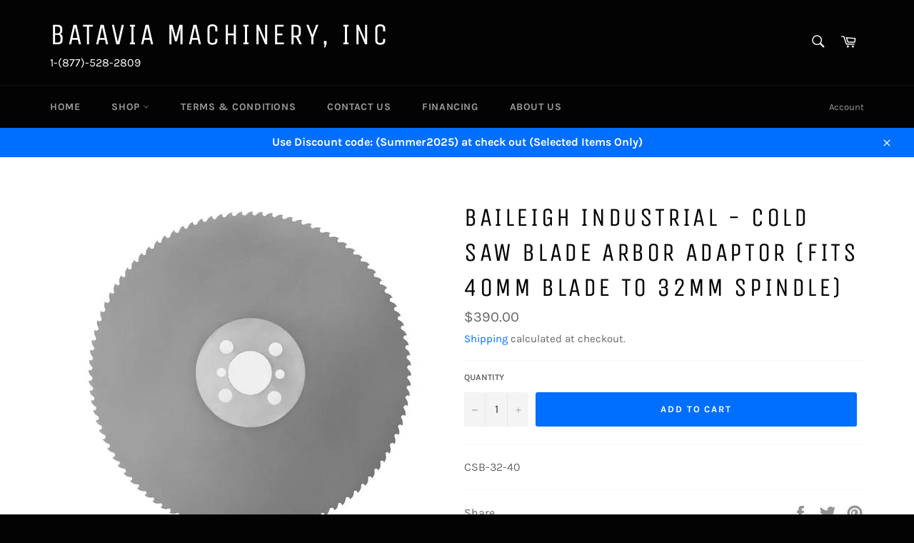

--- FILE ---
content_type: application/javascript
request_url: https://integration.financepartners.com/control/e49b4a5d-3c1b-41e3-bc08-753cf72cb679.js
body_size: 1149
content:
var acSettings={ac_VRurl:"?v=e49b4a5d-3c1b-41e3-bc08-753cf72cb679&s=fc0f87c2-27fb-482b-911a-13adab69b0ce",min_price:"999",qty_min_price:"999",max_price:"999999",rate_gate_0:"",rate_factor_0:"",rate_gate_1:"",rate_factor_1:"",rate_gate_2:"",rate_factor_2:"",rate_gate_3:"",rate_factor_3:"",rate_gate_4:"",rate_factor_4:"",rate_factor:"0.02151",fao_max_price:"",fao_AppURL:"",list_on:!0,list_cont:".products .product",list_name:".product-title",list_price:".product-price",list_sku:"",list_btext:"$",list_atext:" /mo",list_btnloc:".product-price",list_cont_css:"margin: 10px auto 0px;",list_btn_css:"",list_btn_text_css:"",ListImage:"btn_201/btn_201_flat_red",list_btn_type:"btn_201/btn_201_flat_red",det_on:!0,det_cont:".row:has(.single-product-title):last",det_name:".single-product-title",det_price:".single-product-price",det_sku:"",det_qty:"#product-quantity",det_btext:"$",det_atext:" /mo",det_qty_text:"",det_btnloc:"#product-form",det_cont_css:"",det_btn_css:"",det_btn_text_css:"margin: 26px 0px 0px 4px;",det_qty_text_css:"",productImage:"btn_101/btn_101_flat_red",det_btn_type:"btn_101/btn_101_flat_red",det_holder_type:"",cart_on:!0,cart_cont:".cart-item",cart_name:".cart-item-description",cart_price:".cart-item-price",cart_sku:"",cart_qty:".cart-quantity",use_cart_total:!0,cart_total_price:".cart-subtotal-money",cart_btext:"$",cart_atext:" /mo",cart_btnloc:".cart-subtotal-money",cart_cont_css:"width: 120px; margin-left: auto;",cart_btn_css:"",cart_btn_text_css:"",cartImage:"btn_101/btn_101_flat_red",cart_btn_type:"btn_101/btn_101_flat_red",compress:"on"};jQuery("li:has(a[href='http://www.bataviamachinery.net/financingleasing.htm'])").addClass("ascLink"),jQuery("li a[href='http://www.bataviamachinery.net/financingleasing.htm']").attr("href","/contact?financing"),0<window.location.href.indexOf("financing-leasing")&&(console.log("hijsfdkjbsdf"),0<jQuery("h1:contains('Financing')").length)&&(console.log("9uhjwkjsd"),jQuery("#MainContent").empty().append("<div class='ascPage'><iframe class='ascFrame' style='width: 100%; height: 2300px; border: none;' src='https://integration.financepartners.com/landing_page/?v=e49b4a5d-3c1b-41e3-bc08-753cf72cb679&s=fc0f87c2-27fb-482b-911a-13adab69b0ce&addName=n'></div>")),jQuery(window).resize(function(){ascFinPage()}),ascFinPage(),-1<window.location.href.indexOf("machineryone.com")&&(acSettings.list_cont=".grid--uniform .grid__item",acSettings.list_name=".product-card__name",acSettings.list_price=".product-card__price",acSettings.list_sku="",acSettings.list_btext="$",acSettings.list_atext=" /mo",acSettings.list_btn_type="btn_201/btn_201_flat_red",acSettings.list_btnloc=".product-card__price",acSettings.list_cont_css="margin: 10px auto 0px; position: relative; z-index: 10;",acSettings.list_btn_css="",acSettings.list_btn_text_css="",acSettings.det_cont=".product-single__info-wrapper",acSettings.det_name=".product-single__title",acSettings.det_sku="",acSettings.det_price=".product-single__price",acSettings.det_qty=".js-qty__input",acSettings.det_btext="$",acSettings.det_atext=" /mo",acSettings.det_qty_text="",acSettings.det_btn_type="btn_101/btn_101_flat_red",acSettings.det_holder_type="",acSettings.det_btnloc=".product-single__price-container",acSettings.det_cont_css="height: 70px;",acSettings.det_btn_css="height: 70px;",acSettings.det_btn_text_css="margin: 32px 0px 0px 10px;",acSettings.cart_cont=".cart__row",acSettings.cart_name=".h5",acSettings.cart_price=".cart__item-total",acSettings.cart_qty=".js-qty__input",acSettings.cart_sku="",acSettings.use_cart_total=!0,acSettings.cart_total_price="#CartSubtotal",acSettings.cart_btext="$",acSettings.cart_atext=" /mo",acSettings.cart_btn_type="btn_101/btn_101_flat_red",acSettings.cart_btnloc="#CartFooter",acSettings.cart_cont_css="height: 70px; margin: 0px 0px 15px auto;",acSettings.cart_btn_css="height: 70px;",acSettings.cart_btn_text_css="margin: 32px 0px 0px 10px;",0<jQuery(acSettings.cart_cont).length&&setInterval(function(){jQuery(".ac_cart_btn").length<1&&acBuildCartBtn(acSettings)},1e3),0<window.location.href.indexOf("financing-leasing"))&&0<jQuery("h1.small--text-center:contains('Financing & Leasing')").length&&(jQuery("h1.small--text-center").text("Financing"),jQuery(".content-block").css("padding","initial"),jQuery(".content-block").empty().append("<div class='ascPage'><iframe class='ascFrame' style='width: 100%; height: 2300px; border: none;' src='https://integration.financepartners.com/landing_page/?v=e49b4a5d-3c1b-41e3-bc08-753cf72cb679&s=fc0f87c2-27fb-482b-911a-13adab69b0ce&addName=n'></div>"));